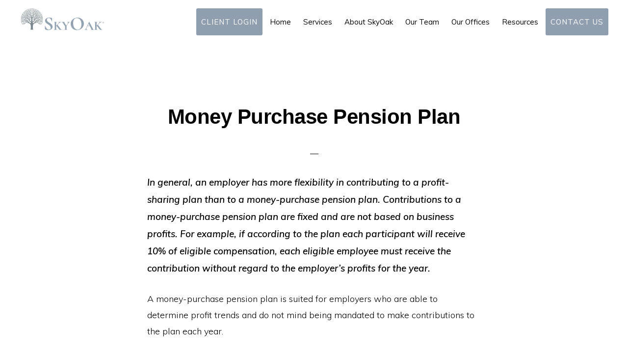

--- FILE ---
content_type: application/javascript
request_url: https://skyoak.com/wp-content/cache/min/1/wp-content/themes/skyoak-genesis/js/global.js?ver=1767653380
body_size: 95
content:
/**
 * This script adds the jquery effects to the Monochrome Pro Theme.
 *
 * @package Monochrome\JS
 * @author StudioPress
 * @license GPL-2.0-or-later
 */
(function($){var $header=$('.site-header'),$hsToggle=$('.toggle-header-search'),$hsWrap=$('#header-search-wrap'),$hsInput=$hsWrap.find('input[type="search"]'),$footer=$('.site-footer'),$container=$('.site-container');$(document).ready(function(){$('body').addClass('js')});$(window).scroll(function(){if(50<$(document).scrollTop()){$('.site-container').addClass('shadow')}else{$('.site-container').removeClass('shadow')}});$hsToggle.on('click',function(event){event.preventDefault();if($(this).hasClass('close')){hideSearch()}else{showSearch()}});$hsToggle.on('keydown',function(event){if(9===event.keyCode&&!$header.hasClass('search-visible')){return}
event.preventDefault();handleKeyDown(event)});$hsInput.on('keydown',function(event){if(9===event.keyCode||27===event.keyCode){hideSearch(event.target)}});$hsInput.on('blur',hideSearch);function showSearch(){$header.addClass('search-visible');$hsWrap.fadeIn('fast').find('input[type="search"]').focus();$hsToggle.attr('aria-expanded',!0)}
function hideSearch(){$hsWrap.fadeOut('fast').parents('.site-header').removeClass('search-visible');$hsToggle.attr('aria-expanded',!1)}
function handleKeyDown(event){if(13===event.keyCode||32===event.keyCode){event.preventDefault();if($(event.target).hasClass('close')){hideSearch()}else{showSearch()}}}}(jQuery))